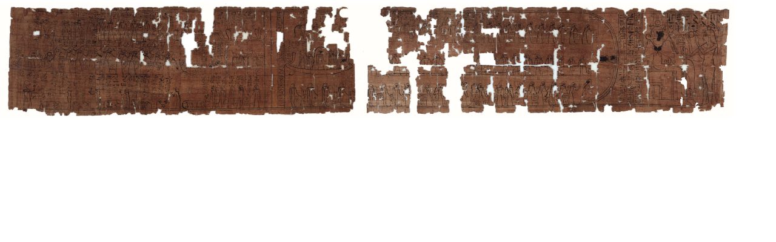

--- FILE ---
content_type: text/plain
request_url: https://www.google-analytics.com/j/collect?v=1&_v=j102&a=34954076&t=pageview&_s=1&dl=https%3A%2F%2Fwww.ushabtis.com%2Fturin-13-cat-1784%2F&ul=en-us%40posix&dt=Turin%2013%20-%20Cat.%201784%20-%20Ushabtis&sr=1280x720&vp=1280x720&_u=IADAAEABAAAAACAAI~&jid=1575825936&gjid=804772064&cid=2069364521.1768939474&tid=UA-72128518-1&_gid=1429767548.1768939474&_r=1&_slc=1&z=1495163110
body_size: -566
content:
2,cG-R06Z28JGL9